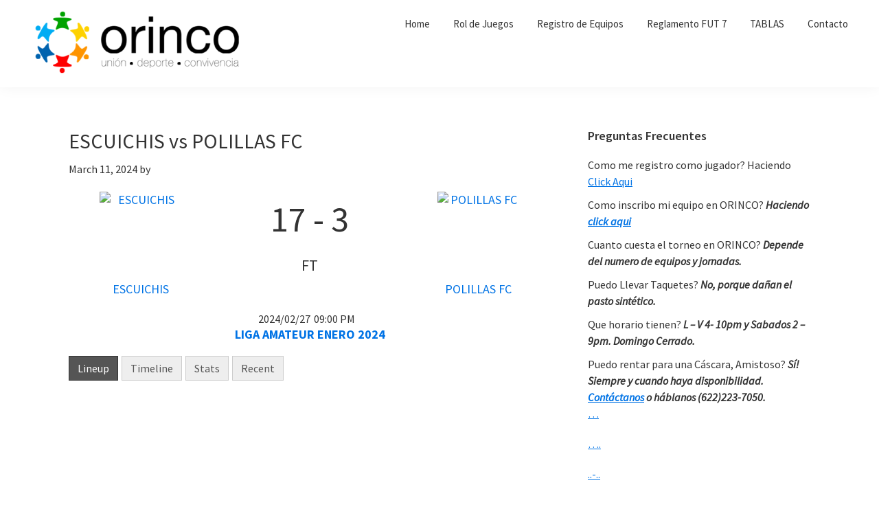

--- FILE ---
content_type: text/html; charset=UTF-8
request_url: https://site.orincofutbol7.com/match/escuichis-vs-polillas-fc-6558/
body_size: 10556
content:
<!DOCTYPE html>
<html lang="en-US">
<head >
<meta charset="UTF-8" />
<meta name="viewport" content="width=device-width, initial-scale=1" />
<title>ESCUICHIS vs POLILLAS FC</title>
<meta name='robots' content='max-image-preview:large' />
	<style>img:is([sizes="auto" i], [sizes^="auto," i]) { contain-intrinsic-size: 3000px 1500px }</style>
	<link rel='dns-prefetch' href='//fonts.googleapis.com' />
<link rel="alternate" type="application/rss+xml" title="ORINCO FUTBOL 7, Guaymas, Sonora &raquo; Feed" href="https://site.orincofutbol7.com/feed/" />
<link rel="alternate" type="application/rss+xml" title="ORINCO FUTBOL 7, Guaymas, Sonora &raquo; Comments Feed" href="https://site.orincofutbol7.com/comments/feed/" />
		<script>; var wpse = {"ajaxurl":"https:\/\/site.orincofutbol7.com\/wp-admin\/admin-ajax.php","bar_state":"close","timezone":"-7","countries":{"af":"Afghanistan","ax":"Aland Islands","al":"Albania","dz":"Algeria","as":"American Samoa","ad":"Andorra","ao":"Angola","ai":"Anguilla","aq":"Antarctica","ag":"Antigua and Barbuda","ar":"Argentina","am":"Armenia","aw":"Aruba","au":"Australia","at":"Austria","az":"Azerbaijan","bs":"Bahamas","bh":"Bahrain","bd":"Bangladesh","bb":"Barbados","by":"Belarus","be":"Belgium","bz":"Belize","bj":"Benin","bm":"Bermuda","bt":"Bhutan","bo":"Bolivia","bq":"Bonaire","ba":"Bosnia and Herzegovina","bw":"Botswana","bv":"Bouvet Island","br":"Brazil","io":"British Indian Ocean Territory","bn":"Brunei Darussalam","bg":"Bulgaria","bf":"Burkina Faso","bi":"Burundi","kh":"Cambodia","cm":"Cameroon","ca":"Canada","cv":"Cape Verde","ky":"Cayman Islands","cf":"Central African Republic","td":"Chad","cl":"Chile","cn":"China","cx":"Christmas Island","cc":"Cocos (Keeling) Islands","co":"Colombia","km":"Comoros","cg":"Congo","cd":"Congo","ck":"Cook Islands","cr":"Costa Rica","ci":"Cote D'ivoire","hr":"Croatia","cu":"Cuba","cw":"Curacao","cy":"Cyprus","cz":"Czech Republic","dk":"Denmark","dj":"Djibouti","dm":"Dominica","do":"Dominican Republic","ec":"Ecuador","eg":"Egypt","sv":"El Salvador","en":"England","gq":"Equatorial Guinea","er":"Eritrea","ee":"Estonia","et":"Ethiopia","fk":"Falkland Islands (Malvinas)","fo":"Faroe Islands","fj":"Fiji","fi":"Finland","fr":"France","gf":"French Guiana","pf":"French Polynesia","tf":"French Southern Territories","ga":"Gabon","gm":"Gambia","ge":"Georgia","de":"Germany","gh":"Ghana","gi":"Gibraltar","gr":"Greece","gl":"Greenland","gd":"Grenada","gp":"Guadeloupe","gu":"Guam","gt":"Guatemala","gg":"Guernsey","gn":"Guinea","gw":"Guinea-Bissau","gy":"Guyana","ht":"Haiti","hm":"Heard Island and McDonald Islands","va":"Holy See (Vatican City State)","hn":"Honduras","hk":"Hong Kong","hu":"Hungary","is":"Iceland","in":"India","id":"Indonesia","ir":"Iran","iq":"Iraq","ie":"Ireland","im":"Isle of Man","il":"Israel","it":"Italy","jm":"Jamaica","jp":"Japan","je":"Jersey","jo":"Jordan","kz":"Kazakhstan","ke":"Kenya","ki":"Kiribati","kp":"North Korea","kr":"South Korea","kw":"Kuwait","kg":"Kyrgyzstan","la":"Lao People's Democratic Republic","lv":"Latvia","lb":"Lebanon","ls":"Lesotho","lr":"Liberia","ly":"Libya","li":"Liechtenstein","lt":"Lithuania","lu":"Luxembourg","mo":"Macao","mk":"Macedonia","mg":"Madagascar","mw":"Malawi","my":"Malaysia","mv":"Maldives","ml":"Mali","mt":"Malta","mh":"Marshall Islands","mq":"Martinique","mr":"Mauritania","mu":"Mauritius","yt":"Mayotte","mx":"Mexico","fm":"Micronesia","md":"Moldova","mc":"Monaco","mn":"Mongolia","me":"Montenegro","ms":"Montserrat","ma":"Morocco","mz":"Mozambique","mm":"Myanmar","na":"Namibia","nr":"Nauru","np":"Nepal","nl":"Netherlands","nc":"New Caledonia","nz":"New Zealand","ni":"Nicaragua","ne":"Niger","ng":"Nigeria","nu":"Niue","nf":"Norfolk Island","mp":"Northern Mariana Islands","no":"Norway","om":"Oman","pk":"Pakistan","pw":"Palau","ps":"Palestinian Territory","pa":"Panama","pg":"Papua New Guinea","py":"Paraguay","pe":"Peru","ph":"Philippines","pn":"Pitcairn","pl":"Poland","pt":"Portugal","pr":"Puerto Rico","qa":"Qatar","re":"Reunion","ro":"Romania","ru":"Russia","rw":"Rwanda","bl":"Saint Barthelemy","sh":"Saint Helena","kn":"Saint Kitts and Nevis","lc":"Saint Lucia","mf":"Saint Martin (French Part)","pm":"Saint Pierre and Miquelon","vc":"Saint Vincent and the Grenadines","ws":"Samoa","sm":"San Marino","st":"Sao Tome and Principe","sa":"Saudi Arabia","sn":"Senegal","rs":"Serbia","sc":"Seychelles","sl":"Sierra Leone","sg":"Singapore","sx":"Sint Maarten (Dutch Part)","sk":"Slovakia","si":"Slovenia","sb":"Solomon Islands","so":"Somalia","za":"South Africa","gs":"South Georgia and the South Sandwich Islands","es":"Spain","lk":"Sri Lanka","sd":"Sudan","sr":"Suriname","sj":"Svalbard and Jan Mayen","sz":"Swaziland","se":"Sweden","ch":"Switzerland","sy":"Syrian Arab Republic","tw":"Taiwan","tj":"Tajikistan","th":"Thailand","tl":"Timor-Leste","tg":"Togo","tk":"Tokelau","to":"Tonga","tt":"Trinidad and Tobago","tn":"Tunisia","tr":"Turkey","tm":"Turkmenistan","tc":"Turks and Caicos Islands","tv":"Tuvalu","tz":"Tanzania","ug":"Uganda","ua":"Ukraine","ae":"United Arab Emirates","gb":"United Kingdom","us":"USA","um":"United States Minor Outlying Islands","uy":"Uruguay","uz":"Uzbekistan","vu":"Vanuatu","vn":"Vietnam","wf":"Wallis and Futuna","eh":"Western Sahara","ye":"Yemen","zm":"Zambia","zw":"Zimbabwe","cntaf":"Africa","cnteu":"Europe","cntas":"Asia","cntoc":"Oceania","int":"International","sct":"Scotland","wls":"Wales"}};</script>
		<link rel="canonical" href="https://site.orincofutbol7.com/match/escuichis-vs-polillas-fc-6558/" />
<script>
window._wpemojiSettings = {"baseUrl":"https:\/\/s.w.org\/images\/core\/emoji\/15.0.3\/72x72\/","ext":".png","svgUrl":"https:\/\/s.w.org\/images\/core\/emoji\/15.0.3\/svg\/","svgExt":".svg","source":{"concatemoji":"https:\/\/site.orincofutbol7.com\/wp-includes\/js\/wp-emoji-release.min.js?ver=6.7.2"}};
/*! This file is auto-generated */
!function(i,n){var o,s,e;function c(e){try{var t={supportTests:e,timestamp:(new Date).valueOf()};sessionStorage.setItem(o,JSON.stringify(t))}catch(e){}}function p(e,t,n){e.clearRect(0,0,e.canvas.width,e.canvas.height),e.fillText(t,0,0);var t=new Uint32Array(e.getImageData(0,0,e.canvas.width,e.canvas.height).data),r=(e.clearRect(0,0,e.canvas.width,e.canvas.height),e.fillText(n,0,0),new Uint32Array(e.getImageData(0,0,e.canvas.width,e.canvas.height).data));return t.every(function(e,t){return e===r[t]})}function u(e,t,n){switch(t){case"flag":return n(e,"\ud83c\udff3\ufe0f\u200d\u26a7\ufe0f","\ud83c\udff3\ufe0f\u200b\u26a7\ufe0f")?!1:!n(e,"\ud83c\uddfa\ud83c\uddf3","\ud83c\uddfa\u200b\ud83c\uddf3")&&!n(e,"\ud83c\udff4\udb40\udc67\udb40\udc62\udb40\udc65\udb40\udc6e\udb40\udc67\udb40\udc7f","\ud83c\udff4\u200b\udb40\udc67\u200b\udb40\udc62\u200b\udb40\udc65\u200b\udb40\udc6e\u200b\udb40\udc67\u200b\udb40\udc7f");case"emoji":return!n(e,"\ud83d\udc26\u200d\u2b1b","\ud83d\udc26\u200b\u2b1b")}return!1}function f(e,t,n){var r="undefined"!=typeof WorkerGlobalScope&&self instanceof WorkerGlobalScope?new OffscreenCanvas(300,150):i.createElement("canvas"),a=r.getContext("2d",{willReadFrequently:!0}),o=(a.textBaseline="top",a.font="600 32px Arial",{});return e.forEach(function(e){o[e]=t(a,e,n)}),o}function t(e){var t=i.createElement("script");t.src=e,t.defer=!0,i.head.appendChild(t)}"undefined"!=typeof Promise&&(o="wpEmojiSettingsSupports",s=["flag","emoji"],n.supports={everything:!0,everythingExceptFlag:!0},e=new Promise(function(e){i.addEventListener("DOMContentLoaded",e,{once:!0})}),new Promise(function(t){var n=function(){try{var e=JSON.parse(sessionStorage.getItem(o));if("object"==typeof e&&"number"==typeof e.timestamp&&(new Date).valueOf()<e.timestamp+604800&&"object"==typeof e.supportTests)return e.supportTests}catch(e){}return null}();if(!n){if("undefined"!=typeof Worker&&"undefined"!=typeof OffscreenCanvas&&"undefined"!=typeof URL&&URL.createObjectURL&&"undefined"!=typeof Blob)try{var e="postMessage("+f.toString()+"("+[JSON.stringify(s),u.toString(),p.toString()].join(",")+"));",r=new Blob([e],{type:"text/javascript"}),a=new Worker(URL.createObjectURL(r),{name:"wpTestEmojiSupports"});return void(a.onmessage=function(e){c(n=e.data),a.terminate(),t(n)})}catch(e){}c(n=f(s,u,p))}t(n)}).then(function(e){for(var t in e)n.supports[t]=e[t],n.supports.everything=n.supports.everything&&n.supports[t],"flag"!==t&&(n.supports.everythingExceptFlag=n.supports.everythingExceptFlag&&n.supports[t]);n.supports.everythingExceptFlag=n.supports.everythingExceptFlag&&!n.supports.flag,n.DOMReady=!1,n.readyCallback=function(){n.DOMReady=!0}}).then(function(){return e}).then(function(){var e;n.supports.everything||(n.readyCallback(),(e=n.source||{}).concatemoji?t(e.concatemoji):e.wpemoji&&e.twemoji&&(t(e.twemoji),t(e.wpemoji)))}))}((window,document),window._wpemojiSettings);
</script>
<link rel='stylesheet' id='genesis-blocks-style-css-css' href='https://site.orincofutbol7.com/wp-content/plugins/genesis-blocks/dist/style-blocks.build.css?ver=1722201753' media='all' />
<link rel='stylesheet' id='genesis-sample-css' href='https://site.orincofutbol7.com/wp-content/themes/genesis-sample/style.css?ver=3.4.0' media='all' />
<style id='wp-emoji-styles-inline-css'>

	img.wp-smiley, img.emoji {
		display: inline !important;
		border: none !important;
		box-shadow: none !important;
		height: 1em !important;
		width: 1em !important;
		margin: 0 0.07em !important;
		vertical-align: -0.1em !important;
		background: none !important;
		padding: 0 !important;
	}
</style>
<link rel='stylesheet' id='wp-block-library-css' href='https://site.orincofutbol7.com/wp-includes/css/dist/block-library/style.min.css?ver=6.7.2' media='all' />
<style id='classic-theme-styles-inline-css'>
/*! This file is auto-generated */
.wp-block-button__link{color:#fff;background-color:#32373c;border-radius:9999px;box-shadow:none;text-decoration:none;padding:calc(.667em + 2px) calc(1.333em + 2px);font-size:1.125em}.wp-block-file__button{background:#32373c;color:#fff;text-decoration:none}
</style>
<style id='global-styles-inline-css'>
:root{--wp--preset--aspect-ratio--square: 1;--wp--preset--aspect-ratio--4-3: 4/3;--wp--preset--aspect-ratio--3-4: 3/4;--wp--preset--aspect-ratio--3-2: 3/2;--wp--preset--aspect-ratio--2-3: 2/3;--wp--preset--aspect-ratio--16-9: 16/9;--wp--preset--aspect-ratio--9-16: 9/16;--wp--preset--color--black: #000000;--wp--preset--color--cyan-bluish-gray: #abb8c3;--wp--preset--color--white: #ffffff;--wp--preset--color--pale-pink: #f78da7;--wp--preset--color--vivid-red: #cf2e2e;--wp--preset--color--luminous-vivid-orange: #ff6900;--wp--preset--color--luminous-vivid-amber: #fcb900;--wp--preset--color--light-green-cyan: #7bdcb5;--wp--preset--color--vivid-green-cyan: #00d084;--wp--preset--color--pale-cyan-blue: #8ed1fc;--wp--preset--color--vivid-cyan-blue: #0693e3;--wp--preset--color--vivid-purple: #9b51e0;--wp--preset--color--theme-primary: #0073e5;--wp--preset--color--theme-secondary: #0073e5;--wp--preset--gradient--vivid-cyan-blue-to-vivid-purple: linear-gradient(135deg,rgba(6,147,227,1) 0%,rgb(155,81,224) 100%);--wp--preset--gradient--light-green-cyan-to-vivid-green-cyan: linear-gradient(135deg,rgb(122,220,180) 0%,rgb(0,208,130) 100%);--wp--preset--gradient--luminous-vivid-amber-to-luminous-vivid-orange: linear-gradient(135deg,rgba(252,185,0,1) 0%,rgba(255,105,0,1) 100%);--wp--preset--gradient--luminous-vivid-orange-to-vivid-red: linear-gradient(135deg,rgba(255,105,0,1) 0%,rgb(207,46,46) 100%);--wp--preset--gradient--very-light-gray-to-cyan-bluish-gray: linear-gradient(135deg,rgb(238,238,238) 0%,rgb(169,184,195) 100%);--wp--preset--gradient--cool-to-warm-spectrum: linear-gradient(135deg,rgb(74,234,220) 0%,rgb(151,120,209) 20%,rgb(207,42,186) 40%,rgb(238,44,130) 60%,rgb(251,105,98) 80%,rgb(254,248,76) 100%);--wp--preset--gradient--blush-light-purple: linear-gradient(135deg,rgb(255,206,236) 0%,rgb(152,150,240) 100%);--wp--preset--gradient--blush-bordeaux: linear-gradient(135deg,rgb(254,205,165) 0%,rgb(254,45,45) 50%,rgb(107,0,62) 100%);--wp--preset--gradient--luminous-dusk: linear-gradient(135deg,rgb(255,203,112) 0%,rgb(199,81,192) 50%,rgb(65,88,208) 100%);--wp--preset--gradient--pale-ocean: linear-gradient(135deg,rgb(255,245,203) 0%,rgb(182,227,212) 50%,rgb(51,167,181) 100%);--wp--preset--gradient--electric-grass: linear-gradient(135deg,rgb(202,248,128) 0%,rgb(113,206,126) 100%);--wp--preset--gradient--midnight: linear-gradient(135deg,rgb(2,3,129) 0%,rgb(40,116,252) 100%);--wp--preset--font-size--small: 12px;--wp--preset--font-size--medium: 20px;--wp--preset--font-size--large: 20px;--wp--preset--font-size--x-large: 42px;--wp--preset--font-size--normal: 18px;--wp--preset--font-size--larger: 24px;--wp--preset--spacing--20: 0.44rem;--wp--preset--spacing--30: 0.67rem;--wp--preset--spacing--40: 1rem;--wp--preset--spacing--50: 1.5rem;--wp--preset--spacing--60: 2.25rem;--wp--preset--spacing--70: 3.38rem;--wp--preset--spacing--80: 5.06rem;--wp--preset--shadow--natural: 6px 6px 9px rgba(0, 0, 0, 0.2);--wp--preset--shadow--deep: 12px 12px 50px rgba(0, 0, 0, 0.4);--wp--preset--shadow--sharp: 6px 6px 0px rgba(0, 0, 0, 0.2);--wp--preset--shadow--outlined: 6px 6px 0px -3px rgba(255, 255, 255, 1), 6px 6px rgba(0, 0, 0, 1);--wp--preset--shadow--crisp: 6px 6px 0px rgba(0, 0, 0, 1);}:where(.is-layout-flex){gap: 0.5em;}:where(.is-layout-grid){gap: 0.5em;}body .is-layout-flex{display: flex;}.is-layout-flex{flex-wrap: wrap;align-items: center;}.is-layout-flex > :is(*, div){margin: 0;}body .is-layout-grid{display: grid;}.is-layout-grid > :is(*, div){margin: 0;}:where(.wp-block-columns.is-layout-flex){gap: 2em;}:where(.wp-block-columns.is-layout-grid){gap: 2em;}:where(.wp-block-post-template.is-layout-flex){gap: 1.25em;}:where(.wp-block-post-template.is-layout-grid){gap: 1.25em;}.has-black-color{color: var(--wp--preset--color--black) !important;}.has-cyan-bluish-gray-color{color: var(--wp--preset--color--cyan-bluish-gray) !important;}.has-white-color{color: var(--wp--preset--color--white) !important;}.has-pale-pink-color{color: var(--wp--preset--color--pale-pink) !important;}.has-vivid-red-color{color: var(--wp--preset--color--vivid-red) !important;}.has-luminous-vivid-orange-color{color: var(--wp--preset--color--luminous-vivid-orange) !important;}.has-luminous-vivid-amber-color{color: var(--wp--preset--color--luminous-vivid-amber) !important;}.has-light-green-cyan-color{color: var(--wp--preset--color--light-green-cyan) !important;}.has-vivid-green-cyan-color{color: var(--wp--preset--color--vivid-green-cyan) !important;}.has-pale-cyan-blue-color{color: var(--wp--preset--color--pale-cyan-blue) !important;}.has-vivid-cyan-blue-color{color: var(--wp--preset--color--vivid-cyan-blue) !important;}.has-vivid-purple-color{color: var(--wp--preset--color--vivid-purple) !important;}.has-black-background-color{background-color: var(--wp--preset--color--black) !important;}.has-cyan-bluish-gray-background-color{background-color: var(--wp--preset--color--cyan-bluish-gray) !important;}.has-white-background-color{background-color: var(--wp--preset--color--white) !important;}.has-pale-pink-background-color{background-color: var(--wp--preset--color--pale-pink) !important;}.has-vivid-red-background-color{background-color: var(--wp--preset--color--vivid-red) !important;}.has-luminous-vivid-orange-background-color{background-color: var(--wp--preset--color--luminous-vivid-orange) !important;}.has-luminous-vivid-amber-background-color{background-color: var(--wp--preset--color--luminous-vivid-amber) !important;}.has-light-green-cyan-background-color{background-color: var(--wp--preset--color--light-green-cyan) !important;}.has-vivid-green-cyan-background-color{background-color: var(--wp--preset--color--vivid-green-cyan) !important;}.has-pale-cyan-blue-background-color{background-color: var(--wp--preset--color--pale-cyan-blue) !important;}.has-vivid-cyan-blue-background-color{background-color: var(--wp--preset--color--vivid-cyan-blue) !important;}.has-vivid-purple-background-color{background-color: var(--wp--preset--color--vivid-purple) !important;}.has-black-border-color{border-color: var(--wp--preset--color--black) !important;}.has-cyan-bluish-gray-border-color{border-color: var(--wp--preset--color--cyan-bluish-gray) !important;}.has-white-border-color{border-color: var(--wp--preset--color--white) !important;}.has-pale-pink-border-color{border-color: var(--wp--preset--color--pale-pink) !important;}.has-vivid-red-border-color{border-color: var(--wp--preset--color--vivid-red) !important;}.has-luminous-vivid-orange-border-color{border-color: var(--wp--preset--color--luminous-vivid-orange) !important;}.has-luminous-vivid-amber-border-color{border-color: var(--wp--preset--color--luminous-vivid-amber) !important;}.has-light-green-cyan-border-color{border-color: var(--wp--preset--color--light-green-cyan) !important;}.has-vivid-green-cyan-border-color{border-color: var(--wp--preset--color--vivid-green-cyan) !important;}.has-pale-cyan-blue-border-color{border-color: var(--wp--preset--color--pale-cyan-blue) !important;}.has-vivid-cyan-blue-border-color{border-color: var(--wp--preset--color--vivid-cyan-blue) !important;}.has-vivid-purple-border-color{border-color: var(--wp--preset--color--vivid-purple) !important;}.has-vivid-cyan-blue-to-vivid-purple-gradient-background{background: var(--wp--preset--gradient--vivid-cyan-blue-to-vivid-purple) !important;}.has-light-green-cyan-to-vivid-green-cyan-gradient-background{background: var(--wp--preset--gradient--light-green-cyan-to-vivid-green-cyan) !important;}.has-luminous-vivid-amber-to-luminous-vivid-orange-gradient-background{background: var(--wp--preset--gradient--luminous-vivid-amber-to-luminous-vivid-orange) !important;}.has-luminous-vivid-orange-to-vivid-red-gradient-background{background: var(--wp--preset--gradient--luminous-vivid-orange-to-vivid-red) !important;}.has-very-light-gray-to-cyan-bluish-gray-gradient-background{background: var(--wp--preset--gradient--very-light-gray-to-cyan-bluish-gray) !important;}.has-cool-to-warm-spectrum-gradient-background{background: var(--wp--preset--gradient--cool-to-warm-spectrum) !important;}.has-blush-light-purple-gradient-background{background: var(--wp--preset--gradient--blush-light-purple) !important;}.has-blush-bordeaux-gradient-background{background: var(--wp--preset--gradient--blush-bordeaux) !important;}.has-luminous-dusk-gradient-background{background: var(--wp--preset--gradient--luminous-dusk) !important;}.has-pale-ocean-gradient-background{background: var(--wp--preset--gradient--pale-ocean) !important;}.has-electric-grass-gradient-background{background: var(--wp--preset--gradient--electric-grass) !important;}.has-midnight-gradient-background{background: var(--wp--preset--gradient--midnight) !important;}.has-small-font-size{font-size: var(--wp--preset--font-size--small) !important;}.has-medium-font-size{font-size: var(--wp--preset--font-size--medium) !important;}.has-large-font-size{font-size: var(--wp--preset--font-size--large) !important;}.has-x-large-font-size{font-size: var(--wp--preset--font-size--x-large) !important;}
:where(.wp-block-post-template.is-layout-flex){gap: 1.25em;}:where(.wp-block-post-template.is-layout-grid){gap: 1.25em;}
:where(.wp-block-columns.is-layout-flex){gap: 2em;}:where(.wp-block-columns.is-layout-grid){gap: 2em;}
:root :where(.wp-block-pullquote){font-size: 1.5em;line-height: 1.6;}
</style>
<link rel='stylesheet' id='wpse_owl-css' href='https://site.orincofutbol7.com/wp-content/plugins/soccer-engine/assets/owl/owl.carousel.css?ver=4.8.1' media='all' />
<link rel='stylesheet' id='wpse_gamebox-css' href='https://site.orincofutbol7.com/wp-content/plugins/soccer-engine/assets/gamebox.css?ver=4.8.1' media='all' />
<link rel='stylesheet' id='genesis-sample-fonts-css' href='https://fonts.googleapis.com/css?family=Source+Sans+Pro%3A400%2C400i%2C600%2C700&#038;display=swap&#038;ver=3.4.0' media='all' />
<link rel='stylesheet' id='dashicons-css' href='https://site.orincofutbol7.com/wp-includes/css/dashicons.min.css?ver=6.7.2' media='all' />
<link rel='stylesheet' id='genesis-sample-gutenberg-css' href='https://site.orincofutbol7.com/wp-content/themes/genesis-sample/lib/gutenberg/front-end.css?ver=3.4.0' media='all' />
<style id='genesis-sample-gutenberg-inline-css'>
.gb-block-post-grid .gb-post-grid-items h2 a:hover {
	color: #0073e5;
}

.site-container .wp-block-button .wp-block-button__link {
	background-color: #0073e5;
}

.wp-block-button .wp-block-button__link:not(.has-background),
.wp-block-button .wp-block-button__link:not(.has-background):focus,
.wp-block-button .wp-block-button__link:not(.has-background):hover {
	color: #ffffff;
}

.site-container .wp-block-button.is-style-outline .wp-block-button__link {
	color: #0073e5;
}

.site-container .wp-block-button.is-style-outline .wp-block-button__link:focus,
.site-container .wp-block-button.is-style-outline .wp-block-button__link:hover {
	color: #2396ff;
}		.site-container .has-small-font-size {
			font-size: 12px;
		}		.site-container .has-normal-font-size {
			font-size: 18px;
		}		.site-container .has-large-font-size {
			font-size: 20px;
		}		.site-container .has-larger-font-size {
			font-size: 24px;
		}		.site-container .has-theme-primary-color,
		.site-container .wp-block-button .wp-block-button__link.has-theme-primary-color,
		.site-container .wp-block-button.is-style-outline .wp-block-button__link.has-theme-primary-color {
			color: #0073e5;
		}

		.site-container .has-theme-primary-background-color,
		.site-container .wp-block-button .wp-block-button__link.has-theme-primary-background-color,
		.site-container .wp-block-pullquote.is-style-solid-color.has-theme-primary-background-color {
			background-color: #0073e5;
		}		.site-container .has-theme-secondary-color,
		.site-container .wp-block-button .wp-block-button__link.has-theme-secondary-color,
		.site-container .wp-block-button.is-style-outline .wp-block-button__link.has-theme-secondary-color {
			color: #0073e5;
		}

		.site-container .has-theme-secondary-background-color,
		.site-container .wp-block-button .wp-block-button__link.has-theme-secondary-background-color,
		.site-container .wp-block-pullquote.is-style-solid-color.has-theme-secondary-background-color {
			background-color: #0073e5;
		}
</style>
<link rel='stylesheet' id='simple-social-icons-font-css' href='https://site.orincofutbol7.com/wp-content/plugins/simple-social-icons/css/style.css?ver=3.0.2' media='all' />
<link rel='stylesheet' id='wpse_tipsy-css' href='https://site.orincofutbol7.com/wp-content/plugins/soccer-engine/assets/tipsy/tipsy.css?ver=6.7.2' media='all' />
<link rel='stylesheet' id='wpse_fonts-css' href='https://site.orincofutbol7.com/wp-content/plugins/soccer-engine/assets/fonts/fonts.css?ver=6.7.2' media='all' />
<link rel='stylesheet' id='wpse_flags-css' href='https://site.orincofutbol7.com/wp-content/plugins/soccer-engine/assets/flags/flags.css?ver=6.7.2' media='all' />
<link rel='stylesheet' id='wpse_datetime_picker-css' href='https://site.orincofutbol7.com/wp-content/plugins/soccer-engine/assets/datetimepicker/jquery.datetimepicker.css?ver=4.8.1' media='all' />
<link rel='stylesheet' id='wpse_front-css' href='https://site.orincofutbol7.com/wp-content/plugins/soccer-engine/assets/front.css?ver=4.8.1' media='all' />
<script src="https://site.orincofutbol7.com/wp-includes/js/jquery/jquery.min.js?ver=3.7.1" id="jquery-core-js"></script>
<script src="https://site.orincofutbol7.com/wp-includes/js/jquery/jquery-migrate.min.js?ver=3.4.1" id="jquery-migrate-js"></script>
<script src="https://site.orincofutbol7.com/wp-content/plugins/soccer-engine/assets/jquery.tipsy.js?ver=4.8.1" id="wpse_tipsy-js"></script>
<script src="https://site.orincofutbol7.com/wp-content/plugins/soccer-engine/assets/countdown/jquery.countdown.js?ver=4.8.1" id="wpse_countdown-js"></script>
<script src="https://site.orincofutbol7.com/wp-content/plugins/soccer-engine/assets/datetimepicker/jquery.datetimepicker.js?ver=4.8.1" id="wpse_datetime_picker-js"></script>
<script src="https://site.orincofutbol7.com/wp-content/plugins/soccer-engine/assets/front.js?ver=4.8.1" id="wpse_front-js"></script>
<link rel="https://api.w.org/" href="https://site.orincofutbol7.com/wp-json/" /><link rel="EditURI" type="application/rsd+xml" title="RSD" href="https://site.orincofutbol7.com/xmlrpc.php?rsd" />
<link rel="alternate" title="oEmbed (JSON)" type="application/json+oembed" href="https://site.orincofutbol7.com/wp-json/oembed/1.0/embed?url=https%3A%2F%2Fsite.orincofutbol7.com%2Fmatch%2Fescuichis-vs-polillas-fc-6558%2F" />
<link rel="alternate" title="oEmbed (XML)" type="text/xml+oembed" href="https://site.orincofutbol7.com/wp-json/oembed/1.0/embed?url=https%3A%2F%2Fsite.orincofutbol7.com%2Fmatch%2Fescuichis-vs-polillas-fc-6558%2F&#038;format=xml" />
<!-- soccer engine styles --><style>#wpse_bar_wrap{font-weight:inherit;text-transform:inherit;} #wpse_bar .wpse_dropdown_menu_indicator, #wpse_bar .competition_menu, #wpse_bar .competition_menu a, #wpse_bar .competition_menu .wpse_dropdown_menu_selected{font-weight:inherit;text-transform:inherit;} #wpse_bar .status_menu a{font-weight:inherit;text-transform:inherit;} #wpse_bar .status_menu a:hover, #wpse_bar .status_menu a.wpse_active{font-weight:inherit;text-transform:inherit;} #wpse_bar .games .owl-controls > div{} #wpse_bar .games .owl-controls > div:hover{} #wpse_bar .games .match_date{font-weight:inherit;text-transform:inherit;} #wpse_bar .games .match_wrap, #wpse_bar .loadless a, #wpse_bar .loadmore a, #wpse_bar .no_match{font-weight:inherit;text-transform:inherit;} #wpse_bar_modal .match_meta, #wpse_bar_modal .wpse_close_modal{font-weight:inherit;text-transform:inherit;} #wpse_bar_modal{font-weight:inherit;text-transform:inherit;} </style><link rel="pingback" href="https://site.orincofutbol7.com/xmlrpc.php" />
<link rel="icon" href="https://site.orincofutbol7.com/wp-content/uploads/2019/12/cropped-cropped-orinco-web-300-x-60-px-32x32.png" sizes="32x32" />
<link rel="icon" href="https://site.orincofutbol7.com/wp-content/uploads/2019/12/cropped-cropped-orinco-web-300-x-60-px-192x192.png" sizes="192x192" />
<link rel="apple-touch-icon" href="https://site.orincofutbol7.com/wp-content/uploads/2019/12/cropped-cropped-orinco-web-300-x-60-px-180x180.png" />
<meta name="msapplication-TileImage" content="https://site.orincofutbol7.com/wp-content/uploads/2019/12/cropped-cropped-orinco-web-300-x-60-px-270x270.png" />
</head>
<body data-rsssl=1 class="wpse_match-template-default single single-wpse_match postid-6558 wp-custom-logo wp-embed-responsive header-full-width content-sidebar genesis-breadcrumbs-hidden genesis-footer-widgets-hidden has-no-blocks" itemscope itemtype="https://schema.org/WebPage"><div class="site-container"><ul class="genesis-skip-link"><li><a href="#genesis-nav-primary" class="screen-reader-shortcut"> Skip to primary navigation</a></li><li><a href="#genesis-content" class="screen-reader-shortcut"> Skip to main content</a></li><li><a href="#genesis-sidebar-primary" class="screen-reader-shortcut"> Skip to primary sidebar</a></li></ul><header class="site-header" itemscope itemtype="https://schema.org/WPHeader"><div class="wrap"><div class="title-area"><a href="https://site.orincofutbol7.com/" class="custom-logo-link" rel="home"><img width="696" height="232" src="https://site.orincofutbol7.com/wp-content/uploads/2019/12/cropped-cropped-cropped-orinco-web-300-x-60-px-1.png" class="custom-logo" alt="ORINCO FUTBOL 7, Guaymas, Sonora" decoding="async" fetchpriority="high" srcset="https://site.orincofutbol7.com/wp-content/uploads/2019/12/cropped-cropped-cropped-orinco-web-300-x-60-px-1.png 696w, https://site.orincofutbol7.com/wp-content/uploads/2019/12/cropped-cropped-cropped-orinco-web-300-x-60-px-1-300x100.png 300w" sizes="(max-width: 696px) 100vw, 696px" /></a><p class="site-title" itemprop="headline">ORINCO FUTBOL 7, Guaymas, Sonora</p><p class="site-description" itemprop="description">Ligas de Futbol 7, Cajas de Bateo y Eventos</p></div><nav class="nav-primary" aria-label="Main" itemscope itemtype="https://schema.org/SiteNavigationElement" id="genesis-nav-primary"><div class="wrap"><ul id="menu-primary" class="menu genesis-nav-menu menu-primary js-superfish"><li id="menu-item-15" class="menu-item menu-item-type-custom menu-item-object-custom menu-item-home menu-item-15"><a href="https://site.orincofutbol7.com/" itemprop="url"><span itemprop="name">Home</span></a></li>
<li id="menu-item-90" class="menu-item menu-item-type-post_type menu-item-object-page menu-item-90"><a href="https://site.orincofutbol7.com/roldejuegos/" itemprop="url"><span itemprop="name">Rol de Juegos</span></a></li>
<li id="menu-item-429" class="menu-item menu-item-type-post_type menu-item-object-page menu-item-429"><a href="https://site.orincofutbol7.com/registratuequipo/" itemprop="url"><span itemprop="name">Registro de Equipos</span></a></li>
<li id="menu-item-1754" class="menu-item menu-item-type-post_type menu-item-object-page menu-item-1754"><a href="https://site.orincofutbol7.com/reglamento/" itemprop="url"><span itemprop="name">Reglamento FUT 7</span></a></li>
<li id="menu-item-156" class="menu-item menu-item-type-post_type menu-item-object-page menu-item-has-children menu-item-156"><a href="https://site.orincofutbol7.com/ligas/" itemprop="url"><span itemprop="name">TABLAS</span></a>
<ul class="sub-menu">
	<li id="menu-item-9907" class="menu-item menu-item-type-custom menu-item-object-custom menu-item-9907"><a href="https://site.orincofutbol7.com/competition/liga-amateur-enero25/" itemprop="url"><span itemprop="name">AMATEUR ENE 2025</span></a></li>
	<li id="menu-item-9534" class="menu-item menu-item-type-custom menu-item-object-custom menu-item-9534"><a href="https://site.orincofutbol7.com/competition/liga-cuadillos-feb-2025/" itemprop="url"><span itemprop="name">CAUDILLOS FEB 2025</span></a></li>
	<li id="menu-item-9535" class="menu-item menu-item-type-custom menu-item-object-custom menu-item-9535"><a href="https://site.orincofutbol7.com/competition/liga-corsarios-feb-2025/" itemprop="url"><span itemprop="name">CORSARIOS FEB 2025</span></a></li>
	<li id="menu-item-9536" class="menu-item menu-item-type-custom menu-item-object-custom menu-item-9536"><a href="https://site.orincofutbol7.com/competition/liga-intermotriz-ene-2025/" itemprop="url"><span itemprop="name">INTERMOTRIZ ENE 2025</span></a></li>
	<li id="menu-item-9537" class="menu-item menu-item-type-custom menu-item-object-custom menu-item-9537"><a href="https://site.orincofutbol7.com/competition/liga-premier-ene-2025/" itemprop="url"><span itemprop="name">PREMIER FEB 2025</span></a></li>
	<li id="menu-item-9538" class="menu-item menu-item-type-custom menu-item-object-custom menu-item-9538"><a href="https://site.orincofutbol7.com/competition/liga-sabatina-feb-2025/" itemprop="url"><span itemprop="name">SABATINA FEB 2025</span></a></li>
	<li id="menu-item-9533" class="menu-item menu-item-type-custom menu-item-object-custom menu-item-9533"><a href="https://site.orincofutbol7.com/competition/liga-ultima-fuerza-ene-2025/" itemprop="url"><span itemprop="name">ULTIMA FUERZA FEB 2025</span></a></li>
</ul>
</li>
<li id="menu-item-803" class="menu-item menu-item-type-post_type menu-item-object-page menu-item-803"><a href="https://site.orincofutbol7.com/contacto/" itemprop="url"><span itemprop="name">Contacto</span></a></li>
</ul></div></nav></div></header><div class="site-inner"><div class="content-sidebar-wrap"><main class="content" id="genesis-content"><article class="post-6558 wpse_match type-wpse_match status-publish entry" aria-label="ESCUICHIS vs POLILLAS FC" itemscope itemtype="https://schema.org/CreativeWork"><header class="entry-header"><h1 class="entry-title" itemprop="headline">ESCUICHIS vs POLILLAS FC</h1>
<p class="entry-meta"><time class="entry-time" itemprop="datePublished" datetime="2024-03-11T14:55:42-07:00">March 11, 2024</time> by   </p></header><div class="entry-content" itemprop="text"><div class="wpse_mt wpse_single_match wpse_tlg status_result" data-attrs="YToxOntzOjI6ImlkIjtzOjQ6IjY1NTgiO30="><div class="wpse_mt wpse_match_title wpse_tlg"><div class="team team1"><a href="https://site.orincofutbol7.com/team/escuichis/"><img decoding="async" class="team_logo" src="" alt="ESCUICHIS" /><span class="team_name" title="ESCUICHIS">ESCUICHIS</span></a></div><div class="score"><div class="match_score"><span class="team_score">17</span> - <span class="team_score">3</span></div><span class="game_status">ft</span></div><div class="team team2"><a href="https://site.orincofutbol7.com/team/polillas-fc/"><img decoding="async" class="team_logo" src="" alt="POLILLAS FC" /><span class="team_name" title="POLILLAS FC">POLILLAS FC</span></a></div><div class="meta meta-last"><div class="match_meta"><span class="match_datetime"><span class="match_date">2024/02/27</span><span class="match_time">09:00 PM</span></span><div class="match_competition"><a href="https://site.orincofutbol7.com/competition/liga-amateur-ene2024/" class="hastip" title="LIGA AMATEUR ENERO 2024">
							<span class="competition-name">LIGA AMATEUR ENERO 2024</span>
							<span class="competition-short-name">LIGA AMATEUR</span>
						</a></div></div></div></div><div id="wpse_tabs_6558" class="wpse_tabs wpse_match_tabs menu-open"><ul class="wpse_tab_menu"><li class="wpse_active"><a href="#wpse_lineup_6558">Lineup</a></li><li class=""><a href="#wpse_timeline_6558">Timeline</a></li><li class=""><a href="#wpse_stats_6558">Stats</a></li><li class=""><a href="#wpse_recents_6558">Recent</a></li></ul><span class="wpse_tab_menu_handle"><span class="wpse-icon wpse-menu"> </span></span><div class="wpse_tab_contents"><div id="wpse_lineup_6558" class="wpse_tab_content wpse_active"><div class="wpse_mt wpse_match_lineup wpse_tlg"></div></div><div id="wpse_timeline_6558" class="wpse_tab_content"><div class="wpse_mt wpse_match_timeline wpse_tlg"></div></div><div id="wpse_stats_6558" class="wpse_tab_content"><div class="wpse_mt wpse_match_stats wpse_tlg"></div></div><div id="wpse_recents_6558" class="wpse_tab_content"><div class="wpse_mt wpse_match_recents wpse_tlg">
			<div class="wpse_team_recent">
				<div class="wpse_mt wpse_matches wpse_tlg wpse_view_table" data-attrs="[base64]"><table><tbody><tr class="wpse_group wpse_group_date"><td colspan="5"><span class="group_title">Wednesday, 19 Mar</span></td></tr><tr class="wpse_match status_result cc_any cc_mx game_status_ft result_team1"
	data-id="9567"
	data-cid="9318"
	data-gmtime="1742439600"
	data-gmdate="2025-03-20 03:00"
	data-cc="mx">
	<td class="meta"><span class="game_status">ft</span><div class="match_meta"><span class="match_datetime"><span class="match_date">2025/03/19</span><span class="match_time">08:00 PM</span></span></div></td>
	<td class="team team1"><span class="team_wrap"><a href="https://site.orincofutbol7.com/team/bimbollos/"><span class="team_name" title="BIMBOLLOS">BIMBOLLOS</span><span class="team_short_name" title="BIMBOLLOS">BIMBOLLOS</span></a></span><span class="team_score">6</span></td>
	<td class="score"><a href="https://site.orincofutbol7.com/match/bimbollos-vs-escuichis-9567/" class="match_score hastip" title="View match details"><span class="team_score">6</span> - <span class="team_score">2</span></a><span class="game_status">ft</span></td>
	<td class="team team2"><span class="team_wrap"><a href="https://site.orincofutbol7.com/team/escuichis/"><span class="team_name" title="ESCUICHIS">ESCUICHIS</span><span class="team_short_name" title="ESCUICHIS">escuichis</span></a></span><span class="team_score">2</span></td>
	</tr><tr class="wpse_group wpse_group_date"><td colspan="5"><span class="group_title">Wednesday, 05 Mar</span></td></tr><tr class="wpse_match status_result cc_any cc_mx game_status_ft result_team1"
	data-id="9611"
	data-cid="9318"
	data-gmtime="1741230000"
	data-gmdate="2025-03-06 03:00"
	data-cc="mx">
	<td class="meta"><span class="game_status">ft</span><div class="match_meta"><span class="match_datetime"><span class="match_date">2025/03/05</span><span class="match_time">08:00 PM</span></span></div></td>
	<td class="team team1"><span class="team_wrap"><a href="https://site.orincofutbol7.com/team/dariels-pizza/"><span class="team_name" title="DARIELS  PIZZA">DARIELS  PIZZA</span><span class="team_short_name" title="DARIELS  PIZZA">dariels pizza</span></a></span><span class="team_score">5</span></td>
	<td class="score"><a href="https://site.orincofutbol7.com/match/dariels-pizza-vs-escuichis-9611/" class="match_score hastip" title="View match details"><span class="team_score">5</span> - <span class="team_score">4</span></a><span class="game_status">ft</span></td>
	<td class="team team2"><span class="team_wrap"><a href="https://site.orincofutbol7.com/team/escuichis/"><span class="team_name" title="ESCUICHIS">ESCUICHIS</span><span class="team_short_name" title="ESCUICHIS">escuichis</span></a></span><span class="team_score">4</span></td>
	</tr><tr class="wpse_group wpse_group_date"><td colspan="5"><span class="group_title">Friday, 21 Feb</span></td></tr><tr class="wpse_match status_result cc_any cc_mx game_status_ft result_team1"
	data-id="9584"
	data-cid="9318"
	data-gmtime="1740196800"
	data-gmdate="2025-02-22 04:00"
	data-cc="mx">
	<td class="meta"><span class="game_status">ft</span><div class="match_meta"><span class="match_datetime"><span class="match_date">2025/02/21</span><span class="match_time">09:00 PM</span></span></div></td>
	<td class="team team1"><span class="team_wrap"><a href="https://site.orincofutbol7.com/team/gengars-fc/"><span class="team_name" title="GENGARS FC">GENGARS FC</span><span class="team_short_name" title="GENGARS FC">gengars fc</span></a></span><span class="team_score">10</span></td>
	<td class="score"><a href="https://site.orincofutbol7.com/match/gengars-fc-vs-escuichis-9584/" class="match_score hastip" title="View match details"><span class="team_score">10</span> - <span class="team_score">6</span></a><span class="game_status">ft</span></td>
	<td class="team team2"><span class="team_wrap"><a href="https://site.orincofutbol7.com/team/escuichis/"><span class="team_name" title="ESCUICHIS">ESCUICHIS</span><span class="team_short_name" title="ESCUICHIS">escuichis</span></a></span><span class="team_score">6</span></td>
	</tr><tr class="wpse_group wpse_group_date"><td colspan="5"><span class="group_title">Friday, 14 Feb</span></td></tr><tr class="wpse_match status_result cc_any cc_mx game_status_ft result_team2"
	data-id="9551"
	data-cid="9318"
	data-gmtime="1739592000"
	data-gmdate="2025-02-15 04:00"
	data-cc="mx">
	<td class="meta"><span class="game_status">ft</span><div class="match_meta"><span class="match_datetime"><span class="match_date">2025/02/14</span><span class="match_time">09:00 PM</span></span></div></td>
	<td class="team team1"><span class="team_wrap"><a href="https://site.orincofutbol7.com/team/escuichis/"><span class="team_name" title="ESCUICHIS">ESCUICHIS</span><span class="team_short_name" title="ESCUICHIS">escuichis</span></a></span><span class="team_score">4</span></td>
	<td class="score"><a href="https://site.orincofutbol7.com/match/escuichis-vs-los-300-9551/" class="match_score hastip" title="View match details"><span class="team_score">4</span> - <span class="team_score">7</span></a><span class="game_status">ft</span></td>
	<td class="team team2"><span class="team_wrap"><a href="https://site.orincofutbol7.com/team/los-300/"><span class="team_name" title="LOS 300">LOS 300</span><span class="team_short_name" title="LOS 300">los 300</span></a></span><span class="team_score">7</span></td>
	</tr><tr class="wpse_group wpse_group_date"><td colspan="5"><span class="group_title">Thursday, 30 Jan</span></td></tr><tr class="wpse_match status_result cc_any cc_mx game_status_ft result_team2"
	data-id="9564"
	data-cid="9318"
	data-gmtime="1738288800"
	data-gmdate="2025-01-31 02:00"
	data-cc="mx">
	<td class="meta"><span class="game_status">ft</span><div class="match_meta"><span class="match_datetime"><span class="match_date">2025/01/30</span><span class="match_time">07:00 PM</span></span></div></td>
	<td class="team team1"><span class="team_wrap"><a href="https://site.orincofutbol7.com/team/escuichis/"><span class="team_name" title="ESCUICHIS">ESCUICHIS</span><span class="team_short_name" title="ESCUICHIS">escuichis</span></a></span><span class="team_score">2</span></td>
	<td class="score"><a href="https://site.orincofutbol7.com/match/escuichis-vs-chocas-jr-9564/" class="match_score hastip" title="View match details"><span class="team_score">2</span> - <span class="team_score">12</span></a><span class="game_status">ft</span></td>
	<td class="team team2"><span class="team_wrap"><a href="https://site.orincofutbol7.com/team/chocas-jr/"><span class="team_name" title="CHOCAS JR">CHOCAS JR</span><span class="team_short_name" title="CHOCAS JR">chocas jr</span></a></span><span class="team_score">12</span></td>
	</tr></tbody></table></div>			</div>
			<div class="wpse_team_recent">
				<div class="wpse_mt wpse_matches wpse_tlg wpse_view_table" data-attrs="[base64]"><table><tbody><tr class="wpse_group wpse_group_date"><td colspan="5"><span class="group_title">Tuesday, 14 Jan</span></td></tr><tr class="wpse_match status_result cc_any cc_mx game_status_ft result_team1"
	data-id="9279"
	data-cid="8511"
	data-gmtime="1736913600"
	data-gmdate="2025-01-15 04:00"
	data-cc="mx">
	<td class="meta"><span class="game_status">ft</span><div class="match_meta"><span class="match_datetime"><span class="match_date">2025/01/14</span><span class="match_time">09:00 PM</span></span></div></td>
	<td class="team team1"><span class="team_wrap"><a href="https://site.orincofutbol7.com/team/foraneos-united/"><span class="team_name" title="FORANEOS UNITED">FORANEOS UNITED</span><span class="team_short_name" title="FORANEOS UNITED">foraneos united</span></a></span><span class="team_score">7</span></td>
	<td class="score"><a href="https://site.orincofutbol7.com/match/foraneos-united-vs-polillas-fc-9279/" class="match_score hastip" title="View match details"><span class="team_score">7</span> - <span class="team_score">2</span></a><span class="game_status">ft</span></td>
	<td class="team team2"><span class="team_wrap"><a href="https://site.orincofutbol7.com/team/polillas-fc/"><span class="team_name" title="POLILLAS FC">POLILLAS FC</span><span class="team_short_name" title="POLILLAS FC">polillas fc </span></a></span><span class="team_score">2</span></td>
	</tr><tr class="wpse_group wpse_group_date"><td colspan="5"><span class="group_title">Monday, 30 Dec</span></td></tr><tr class="wpse_match status_result cc_any cc_mx game_status_ft result_team1"
	data-id="9261"
	data-cid="8511"
	data-gmtime="1735610400"
	data-gmdate="2024-12-31 02:00"
	data-cc="mx">
	<td class="meta"><span class="game_status">ft</span><div class="match_meta"><span class="match_datetime"><span class="match_date">2024/12/30</span><span class="match_time">07:00 PM</span></span></div></td>
	<td class="team team1"><span class="team_wrap"><a href="https://site.orincofutbol7.com/team/steves/"><span class="team_name" title="STEVES">STEVES</span><span class="team_short_name" title="STEVES">steves</span></a></span><span class="team_score">12</span></td>
	<td class="score"><a href="https://site.orincofutbol7.com/match/steves-vs-polillas-fc-9261/" class="match_score hastip" title="View match details"><span class="team_score">12</span> - <span class="team_score">3</span></a><span class="game_status">ft</span></td>
	<td class="team team2"><span class="team_wrap"><a href="https://site.orincofutbol7.com/team/polillas-fc/"><span class="team_name" title="POLILLAS FC">POLILLAS FC</span><span class="team_short_name" title="POLILLAS FC">polillas fc </span></a></span><span class="team_score">3</span></td>
	</tr><tr class="wpse_group wpse_group_date"><td colspan="5"><span class="group_title">Friday, 27 Dec</span></td></tr><tr class="wpse_match status_result cc_any cc_mx game_status_ft result_team2"
	data-id="9253"
	data-cid="8511"
	data-gmtime="1735354800"
	data-gmdate="2024-12-28 03:00"
	data-cc="mx">
	<td class="meta"><span class="game_status">ft</span><div class="match_meta"><span class="match_datetime"><span class="match_date">2024/12/27</span><span class="match_time">08:00 PM</span></span></div></td>
	<td class="team team1"><span class="team_wrap"><a href="https://site.orincofutbol7.com/team/ocotillo-fc/"><span class="team_name" title="OCOTILLO FC">OCOTILLO FC</span><span class="team_short_name" title="OCOTILLO FC">ocotillo fc</span></a></span><span class="team_score">5</span></td>
	<td class="score"><a href="https://site.orincofutbol7.com/match/ocotillo-fc-vs-polillas-fc-9253/" class="match_score hastip" title="View match details"><span class="team_score">5</span> - <span class="team_score">7</span></a><span class="game_status">ft</span></td>
	<td class="team team2"><span class="team_wrap"><a href="https://site.orincofutbol7.com/team/polillas-fc/"><span class="team_name" title="POLILLAS FC">POLILLAS FC</span><span class="team_short_name" title="POLILLAS FC">polillas fc </span></a></span><span class="team_score">7</span></td>
	</tr><tr class="wpse_group wpse_group_date"><td colspan="5"><span class="group_title">Monday, 16 Dec</span></td></tr><tr class="wpse_match status_result cc_any cc_mx game_status_ft result_team2"
	data-id="9259"
	data-cid="8511"
	data-gmtime="1734400800"
	data-gmdate="2024-12-17 02:00"
	data-cc="mx">
	<td class="meta"><span class="game_status">ft</span><div class="match_meta"><span class="match_datetime"><span class="match_date">2024/12/16</span><span class="match_time">07:00 PM</span></span></div></td>
	<td class="team team1"><span class="team_wrap"><a href="https://site.orincofutbol7.com/team/mbaperros-2/"><span class="team_name" title="MBAPERROS">MBAPERROS</span><span class="team_short_name" title="MBAPERROS">mbaperros</span></a></span><span class="team_score">4</span></td>
	<td class="score"><a href="https://site.orincofutbol7.com/match/mbaperros-vs-polillas-fc-9259/" class="match_score hastip" title="View match details"><span class="team_score">4</span> - <span class="team_score">6</span></a><span class="game_status">ft</span></td>
	<td class="team team2"><span class="team_wrap"><a href="https://site.orincofutbol7.com/team/polillas-fc/"><span class="team_name" title="POLILLAS FC">POLILLAS FC</span><span class="team_short_name" title="POLILLAS FC">polillas fc </span></a></span><span class="team_score">6</span></td>
	</tr><tr class="wpse_group wpse_group_date"><td colspan="5"><span class="group_title">Thursday, 12 Dec</span></td></tr><tr class="wpse_match status_result cc_any cc_mx game_status_ft result_team2"
	data-id="9265"
	data-cid="8511"
	data-gmtime="1734066000"
	data-gmdate="2024-12-13 05:00"
	data-cc="mx">
	<td class="meta"><span class="game_status">ft</span><div class="match_meta"><span class="match_datetime"><span class="match_date">2024/12/12</span><span class="match_time">10:00 PM</span></span></div></td>
	<td class="team team1"><span class="team_wrap"><a href="https://site.orincofutbol7.com/team/broncos/"><span class="team_name" title="BRONCOS">BRONCOS</span><span class="team_short_name" title="BRONCOS">BRONCOS</span></a></span><span class="team_score">5</span></td>
	<td class="score"><a href="https://site.orincofutbol7.com/match/broncos-vs-polillas-fc-9265/" class="match_score hastip" title="View match details"><span class="team_score">5</span> - <span class="team_score">6</span></a><span class="game_status">ft</span></td>
	<td class="team team2"><span class="team_wrap"><a href="https://site.orincofutbol7.com/team/polillas-fc/"><span class="team_name" title="POLILLAS FC">POLILLAS FC</span><span class="team_short_name" title="POLILLAS FC">polillas fc </span></a></span><span class="team_score">6</span></td>
	</tr></tbody></table></div>			</div>
		</div></div></div></div></div>
</div><footer class="entry-footer"></footer></article></main><aside class="sidebar sidebar-primary widget-area" role="complementary" aria-label="Primary Sidebar" itemscope itemtype="https://schema.org/WPSideBar" id="genesis-sidebar-primary"><h2 class="genesis-sidebar-title screen-reader-text">Primary Sidebar</h2><section id="text-9" class="widget widget_text"><div class="widget-wrap"><h3 class="widgettitle widget-title">Preguntas Frecuentes</h3>
			<div class="textwidget"><ul>
<li>Como me registro como jugador? Haciendo <a href="http://orincofutbol7.com/registrojugador">Click Aqui</a></li>
<li>Como inscribo mi equipo en ORINCO? <strong><em>Haciendo <a href="http://orincofutbol7.com/registratuequipo">click aqui</a></em></strong><strong><em><br />
</em></strong></li>
<li>Cuanto cuesta el torneo en ORINCO? <strong><em>Depende del numero de equipos y jornadas. </em></strong></li>
<li>Puedo Llevar Taquetes? <strong><em>No, porque dañan el pasto sintético.</em></strong></li>
<li>Que horario tienen? <strong><em>L &#8211; V 4- 10pm y Sabados 2 &#8211; 9pm. Domingo Cerrado.</em></strong></li>
<li>Puedo rentar para una Cáscara, Amistoso? <strong><em>Sí! Siempre y cuando haya disponibilidad. </em> </strong><a href="https://site.orincofutbol7.com/contacto/"><strong><em>Contáctanos</em></strong></a><strong><em> o háblanos (622)223-7050.</em> </strong></li>
</ul>
<p><a href="https://site.orincofutbol7.com/reporte-juego-tirado/">&#8230;</a></p>
<p><a href="https://site.orincofutbol7.com/reporte-pago-adeudo-o-inscripcion/">&#8230;.</a></p>
<p><a href="https://site.orincofutbol7.com/lista-de-jugadores/">..-..</a></p>
<p>&nbsp;</p>
</div>
		</div></section>
</aside></div></div><footer class="site-footer" itemscope itemtype="https://schema.org/WPFooter"><div class="wrap"><p>Copyright &#x000A9;&nbsp;2026 ·  Orinco Futbol 7, Guaymas Sonora </p></div></footer></div>	<script type="text/javascript">
		function genesisBlocksShare( url, title, w, h ){
			var left = ( window.innerWidth / 2 )-( w / 2 );
			var top  = ( window.innerHeight / 2 )-( h / 2 );
			return window.open(url, title, 'toolbar=no, location=no, directories=no, status=no, menubar=no, scrollbars=no, resizable=no, copyhistory=no, width=600, height=600, top='+top+', left='+left);
		}
	</script>
	<style type="text/css" media="screen"></style><script src="https://site.orincofutbol7.com/wp-content/plugins/soccer-engine/assets/owl/owl.carousel.min.js?ver=4.8.1" id="wpse_owl-js"></script>
<script src="https://site.orincofutbol7.com/wp-content/plugins/soccer-engine/assets/gamebox.js?ver=4.8.1" id="wpse_gamebox-js"></script>
<script src="https://site.orincofutbol7.com/wp-content/plugins/genesis-blocks/dist/assets/js/dismiss.js?ver=1722201753" id="genesis-blocks-dismiss-js-js"></script>
<script src="https://site.orincofutbol7.com/wp-includes/js/hoverIntent.min.js?ver=1.10.2" id="hoverIntent-js"></script>
<script src="https://site.orincofutbol7.com/wp-content/themes/genesis/lib/js/menu/superfish.min.js?ver=1.7.10" id="superfish-js"></script>
<script src="https://site.orincofutbol7.com/wp-content/themes/genesis/lib/js/menu/superfish.args.min.js?ver=3.5.0" id="superfish-args-js"></script>
<script src="https://site.orincofutbol7.com/wp-content/themes/genesis/lib/js/skip-links.min.js?ver=3.5.0" id="skip-links-js"></script>
<script id="genesis-sample-responsive-menu-js-extra">
var genesis_responsive_menu = {"mainMenu":"Menu","menuIconClass":"dashicons-before dashicons-menu","subMenu":"Submenu","subMenuIconClass":"dashicons-before dashicons-arrow-down-alt2","menuClasses":{"others":[".nav-primary"]}};
</script>
<script src="https://site.orincofutbol7.com/wp-content/themes/genesis/lib/js/menu/responsive-menus.min.js?ver=1.1.3" id="genesis-sample-responsive-menu-js"></script>
</body></html>
